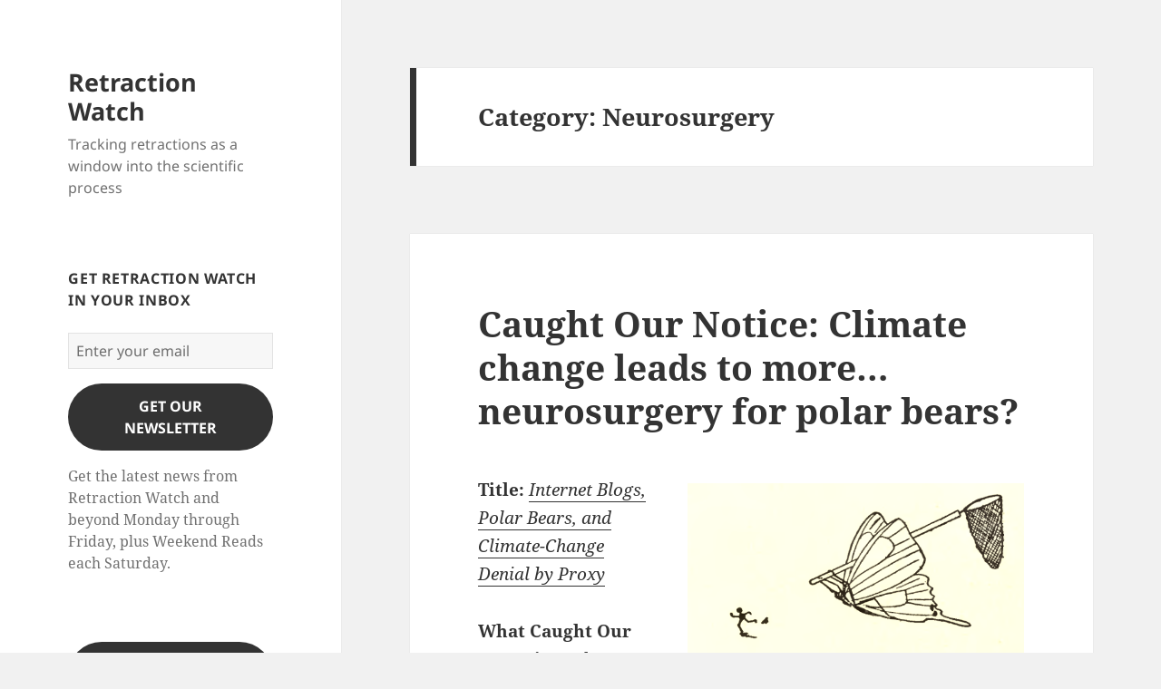

--- FILE ---
content_type: text/html; charset=UTF-8
request_url: https://retractionwatch.com/category/by-journal/neurosurgery/
body_size: 15353
content:
<!DOCTYPE html>
<html lang="en-US" class="no-js">
<head>
	<meta charset="UTF-8">
	<meta name="viewport" content="width=device-width, initial-scale=1.0">
	<link rel="profile" href="https://gmpg.org/xfn/11">
	<link rel="pingback" href="https://retractionwatch.com/xmlrpc.php">
	<script>
(function(html){html.className = html.className.replace(/\bno-js\b/,'js')})(document.documentElement);
//# sourceURL=twentyfifteen_javascript_detection
</script>
<title>Neurosurgery &#8211; Retraction Watch</title>
<meta name='robots' content='max-image-preview:large' />
<link rel='dns-prefetch' href='//stats.wp.com' />
<link rel='dns-prefetch' href='//v0.wordpress.com' />
<link rel='dns-prefetch' href='//jetpack.wordpress.com' />
<link rel='dns-prefetch' href='//s0.wp.com' />
<link rel='dns-prefetch' href='//public-api.wordpress.com' />
<link rel='dns-prefetch' href='//0.gravatar.com' />
<link rel='dns-prefetch' href='//1.gravatar.com' />
<link rel='dns-prefetch' href='//2.gravatar.com' />
<link rel="alternate" type="application/rss+xml" title="Retraction Watch &raquo; Feed" href="https://retractionwatch.com/feed/" />
<link rel="alternate" type="application/rss+xml" title="Retraction Watch &raquo; Comments Feed" href="https://retractionwatch.com/comments/feed/" />
<link rel="alternate" type="application/rss+xml" title="Retraction Watch &raquo; Neurosurgery Category Feed" href="https://retractionwatch.com/category/by-journal/neurosurgery/feed/" />
<style id='wp-img-auto-sizes-contain-inline-css'>
img:is([sizes=auto i],[sizes^="auto," i]){contain-intrinsic-size:3000px 1500px}
/*# sourceURL=wp-img-auto-sizes-contain-inline-css */
</style>
<link rel='stylesheet' id='twentyfifteen-jetpack-css' href='https://retractionwatch.com/wp-content/plugins/jetpack/modules/theme-tools/compat/twentyfifteen.css?ver=15.4' media='all' />
<style id='wp-emoji-styles-inline-css'>

	img.wp-smiley, img.emoji {
		display: inline !important;
		border: none !important;
		box-shadow: none !important;
		height: 1em !important;
		width: 1em !important;
		margin: 0 0.07em !important;
		vertical-align: -0.1em !important;
		background: none !important;
		padding: 0 !important;
	}
/*# sourceURL=wp-emoji-styles-inline-css */
</style>
<style id='wp-block-library-inline-css'>
:root{--wp-block-synced-color:#7a00df;--wp-block-synced-color--rgb:122,0,223;--wp-bound-block-color:var(--wp-block-synced-color);--wp-editor-canvas-background:#ddd;--wp-admin-theme-color:#007cba;--wp-admin-theme-color--rgb:0,124,186;--wp-admin-theme-color-darker-10:#006ba1;--wp-admin-theme-color-darker-10--rgb:0,107,160.5;--wp-admin-theme-color-darker-20:#005a87;--wp-admin-theme-color-darker-20--rgb:0,90,135;--wp-admin-border-width-focus:2px}@media (min-resolution:192dpi){:root{--wp-admin-border-width-focus:1.5px}}.wp-element-button{cursor:pointer}:root .has-very-light-gray-background-color{background-color:#eee}:root .has-very-dark-gray-background-color{background-color:#313131}:root .has-very-light-gray-color{color:#eee}:root .has-very-dark-gray-color{color:#313131}:root .has-vivid-green-cyan-to-vivid-cyan-blue-gradient-background{background:linear-gradient(135deg,#00d084,#0693e3)}:root .has-purple-crush-gradient-background{background:linear-gradient(135deg,#34e2e4,#4721fb 50%,#ab1dfe)}:root .has-hazy-dawn-gradient-background{background:linear-gradient(135deg,#faaca8,#dad0ec)}:root .has-subdued-olive-gradient-background{background:linear-gradient(135deg,#fafae1,#67a671)}:root .has-atomic-cream-gradient-background{background:linear-gradient(135deg,#fdd79a,#004a59)}:root .has-nightshade-gradient-background{background:linear-gradient(135deg,#330968,#31cdcf)}:root .has-midnight-gradient-background{background:linear-gradient(135deg,#020381,#2874fc)}:root{--wp--preset--font-size--normal:16px;--wp--preset--font-size--huge:42px}.has-regular-font-size{font-size:1em}.has-larger-font-size{font-size:2.625em}.has-normal-font-size{font-size:var(--wp--preset--font-size--normal)}.has-huge-font-size{font-size:var(--wp--preset--font-size--huge)}.has-text-align-center{text-align:center}.has-text-align-left{text-align:left}.has-text-align-right{text-align:right}.has-fit-text{white-space:nowrap!important}#end-resizable-editor-section{display:none}.aligncenter{clear:both}.items-justified-left{justify-content:flex-start}.items-justified-center{justify-content:center}.items-justified-right{justify-content:flex-end}.items-justified-space-between{justify-content:space-between}.screen-reader-text{border:0;clip-path:inset(50%);height:1px;margin:-1px;overflow:hidden;padding:0;position:absolute;width:1px;word-wrap:normal!important}.screen-reader-text:focus{background-color:#ddd;clip-path:none;color:#444;display:block;font-size:1em;height:auto;left:5px;line-height:normal;padding:15px 23px 14px;text-decoration:none;top:5px;width:auto;z-index:100000}html :where(.has-border-color){border-style:solid}html :where([style*=border-top-color]){border-top-style:solid}html :where([style*=border-right-color]){border-right-style:solid}html :where([style*=border-bottom-color]){border-bottom-style:solid}html :where([style*=border-left-color]){border-left-style:solid}html :where([style*=border-width]){border-style:solid}html :where([style*=border-top-width]){border-top-style:solid}html :where([style*=border-right-width]){border-right-style:solid}html :where([style*=border-bottom-width]){border-bottom-style:solid}html :where([style*=border-left-width]){border-left-style:solid}html :where(img[class*=wp-image-]){height:auto;max-width:100%}:where(figure){margin:0 0 1em}html :where(.is-position-sticky){--wp-admin--admin-bar--position-offset:var(--wp-admin--admin-bar--height,0px)}@media screen and (max-width:600px){html :where(.is-position-sticky){--wp-admin--admin-bar--position-offset:0px}}

/*# sourceURL=wp-block-library-inline-css */
</style><style id='wp-block-button-inline-css'>
.wp-block-button__link{align-content:center;box-sizing:border-box;cursor:pointer;display:inline-block;height:100%;text-align:center;word-break:break-word}.wp-block-button__link.aligncenter{text-align:center}.wp-block-button__link.alignright{text-align:right}:where(.wp-block-button__link){border-radius:9999px;box-shadow:none;padding:calc(.667em + 2px) calc(1.333em + 2px);text-decoration:none}.wp-block-button[style*=text-decoration] .wp-block-button__link{text-decoration:inherit}.wp-block-buttons>.wp-block-button.has-custom-width{max-width:none}.wp-block-buttons>.wp-block-button.has-custom-width .wp-block-button__link{width:100%}.wp-block-buttons>.wp-block-button.has-custom-font-size .wp-block-button__link{font-size:inherit}.wp-block-buttons>.wp-block-button.wp-block-button__width-25{width:calc(25% - var(--wp--style--block-gap, .5em)*.75)}.wp-block-buttons>.wp-block-button.wp-block-button__width-50{width:calc(50% - var(--wp--style--block-gap, .5em)*.5)}.wp-block-buttons>.wp-block-button.wp-block-button__width-75{width:calc(75% - var(--wp--style--block-gap, .5em)*.25)}.wp-block-buttons>.wp-block-button.wp-block-button__width-100{flex-basis:100%;width:100%}.wp-block-buttons.is-vertical>.wp-block-button.wp-block-button__width-25{width:25%}.wp-block-buttons.is-vertical>.wp-block-button.wp-block-button__width-50{width:50%}.wp-block-buttons.is-vertical>.wp-block-button.wp-block-button__width-75{width:75%}.wp-block-button.is-style-squared,.wp-block-button__link.wp-block-button.is-style-squared{border-radius:0}.wp-block-button.no-border-radius,.wp-block-button__link.no-border-radius{border-radius:0!important}:root :where(.wp-block-button .wp-block-button__link.is-style-outline),:root :where(.wp-block-button.is-style-outline>.wp-block-button__link){border:2px solid;padding:.667em 1.333em}:root :where(.wp-block-button .wp-block-button__link.is-style-outline:not(.has-text-color)),:root :where(.wp-block-button.is-style-outline>.wp-block-button__link:not(.has-text-color)){color:currentColor}:root :where(.wp-block-button .wp-block-button__link.is-style-outline:not(.has-background)),:root :where(.wp-block-button.is-style-outline>.wp-block-button__link:not(.has-background)){background-color:initial;background-image:none}
/*# sourceURL=https://retractionwatch.com/wp-includes/blocks/button/style.min.css */
</style>
<style id='wp-block-heading-inline-css'>
h1:where(.wp-block-heading).has-background,h2:where(.wp-block-heading).has-background,h3:where(.wp-block-heading).has-background,h4:where(.wp-block-heading).has-background,h5:where(.wp-block-heading).has-background,h6:where(.wp-block-heading).has-background{padding:1.25em 2.375em}h1.has-text-align-left[style*=writing-mode]:where([style*=vertical-lr]),h1.has-text-align-right[style*=writing-mode]:where([style*=vertical-rl]),h2.has-text-align-left[style*=writing-mode]:where([style*=vertical-lr]),h2.has-text-align-right[style*=writing-mode]:where([style*=vertical-rl]),h3.has-text-align-left[style*=writing-mode]:where([style*=vertical-lr]),h3.has-text-align-right[style*=writing-mode]:where([style*=vertical-rl]),h4.has-text-align-left[style*=writing-mode]:where([style*=vertical-lr]),h4.has-text-align-right[style*=writing-mode]:where([style*=vertical-rl]),h5.has-text-align-left[style*=writing-mode]:where([style*=vertical-lr]),h5.has-text-align-right[style*=writing-mode]:where([style*=vertical-rl]),h6.has-text-align-left[style*=writing-mode]:where([style*=vertical-lr]),h6.has-text-align-right[style*=writing-mode]:where([style*=vertical-rl]){rotate:180deg}
/*# sourceURL=https://retractionwatch.com/wp-includes/blocks/heading/style.min.css */
</style>
<style id='wp-block-buttons-inline-css'>
.wp-block-buttons{box-sizing:border-box}.wp-block-buttons.is-vertical{flex-direction:column}.wp-block-buttons.is-vertical>.wp-block-button:last-child{margin-bottom:0}.wp-block-buttons>.wp-block-button{display:inline-block;margin:0}.wp-block-buttons.is-content-justification-left{justify-content:flex-start}.wp-block-buttons.is-content-justification-left.is-vertical{align-items:flex-start}.wp-block-buttons.is-content-justification-center{justify-content:center}.wp-block-buttons.is-content-justification-center.is-vertical{align-items:center}.wp-block-buttons.is-content-justification-right{justify-content:flex-end}.wp-block-buttons.is-content-justification-right.is-vertical{align-items:flex-end}.wp-block-buttons.is-content-justification-space-between{justify-content:space-between}.wp-block-buttons.aligncenter{text-align:center}.wp-block-buttons:not(.is-content-justification-space-between,.is-content-justification-right,.is-content-justification-left,.is-content-justification-center) .wp-block-button.aligncenter{margin-left:auto;margin-right:auto;width:100%}.wp-block-buttons[style*=text-decoration] .wp-block-button,.wp-block-buttons[style*=text-decoration] .wp-block-button__link{text-decoration:inherit}.wp-block-buttons.has-custom-font-size .wp-block-button__link{font-size:inherit}.wp-block-buttons .wp-block-button__link{width:100%}.wp-block-button.aligncenter{text-align:center}
/*# sourceURL=https://retractionwatch.com/wp-includes/blocks/buttons/style.min.css */
</style>
<style id='wp-block-group-inline-css'>
.wp-block-group{box-sizing:border-box}:where(.wp-block-group.wp-block-group-is-layout-constrained){position:relative}
/*# sourceURL=https://retractionwatch.com/wp-includes/blocks/group/style.min.css */
</style>
<style id='wp-block-group-theme-inline-css'>
:where(.wp-block-group.has-background){padding:1.25em 2.375em}
/*# sourceURL=https://retractionwatch.com/wp-includes/blocks/group/theme.min.css */
</style>
<style id='global-styles-inline-css'>
:root{--wp--preset--aspect-ratio--square: 1;--wp--preset--aspect-ratio--4-3: 4/3;--wp--preset--aspect-ratio--3-4: 3/4;--wp--preset--aspect-ratio--3-2: 3/2;--wp--preset--aspect-ratio--2-3: 2/3;--wp--preset--aspect-ratio--16-9: 16/9;--wp--preset--aspect-ratio--9-16: 9/16;--wp--preset--color--black: #000000;--wp--preset--color--cyan-bluish-gray: #abb8c3;--wp--preset--color--white: #fff;--wp--preset--color--pale-pink: #f78da7;--wp--preset--color--vivid-red: #cf2e2e;--wp--preset--color--luminous-vivid-orange: #ff6900;--wp--preset--color--luminous-vivid-amber: #fcb900;--wp--preset--color--light-green-cyan: #7bdcb5;--wp--preset--color--vivid-green-cyan: #00d084;--wp--preset--color--pale-cyan-blue: #8ed1fc;--wp--preset--color--vivid-cyan-blue: #0693e3;--wp--preset--color--vivid-purple: #9b51e0;--wp--preset--color--dark-gray: #111;--wp--preset--color--light-gray: #f1f1f1;--wp--preset--color--yellow: #f4ca16;--wp--preset--color--dark-brown: #352712;--wp--preset--color--medium-pink: #e53b51;--wp--preset--color--light-pink: #ffe5d1;--wp--preset--color--dark-purple: #2e2256;--wp--preset--color--purple: #674970;--wp--preset--color--blue-gray: #22313f;--wp--preset--color--bright-blue: #55c3dc;--wp--preset--color--light-blue: #e9f2f9;--wp--preset--gradient--vivid-cyan-blue-to-vivid-purple: linear-gradient(135deg,rgb(6,147,227) 0%,rgb(155,81,224) 100%);--wp--preset--gradient--light-green-cyan-to-vivid-green-cyan: linear-gradient(135deg,rgb(122,220,180) 0%,rgb(0,208,130) 100%);--wp--preset--gradient--luminous-vivid-amber-to-luminous-vivid-orange: linear-gradient(135deg,rgb(252,185,0) 0%,rgb(255,105,0) 100%);--wp--preset--gradient--luminous-vivid-orange-to-vivid-red: linear-gradient(135deg,rgb(255,105,0) 0%,rgb(207,46,46) 100%);--wp--preset--gradient--very-light-gray-to-cyan-bluish-gray: linear-gradient(135deg,rgb(238,238,238) 0%,rgb(169,184,195) 100%);--wp--preset--gradient--cool-to-warm-spectrum: linear-gradient(135deg,rgb(74,234,220) 0%,rgb(151,120,209) 20%,rgb(207,42,186) 40%,rgb(238,44,130) 60%,rgb(251,105,98) 80%,rgb(254,248,76) 100%);--wp--preset--gradient--blush-light-purple: linear-gradient(135deg,rgb(255,206,236) 0%,rgb(152,150,240) 100%);--wp--preset--gradient--blush-bordeaux: linear-gradient(135deg,rgb(254,205,165) 0%,rgb(254,45,45) 50%,rgb(107,0,62) 100%);--wp--preset--gradient--luminous-dusk: linear-gradient(135deg,rgb(255,203,112) 0%,rgb(199,81,192) 50%,rgb(65,88,208) 100%);--wp--preset--gradient--pale-ocean: linear-gradient(135deg,rgb(255,245,203) 0%,rgb(182,227,212) 50%,rgb(51,167,181) 100%);--wp--preset--gradient--electric-grass: linear-gradient(135deg,rgb(202,248,128) 0%,rgb(113,206,126) 100%);--wp--preset--gradient--midnight: linear-gradient(135deg,rgb(2,3,129) 0%,rgb(40,116,252) 100%);--wp--preset--gradient--dark-gray-gradient-gradient: linear-gradient(90deg, rgba(17,17,17,1) 0%, rgba(42,42,42,1) 100%);--wp--preset--gradient--light-gray-gradient: linear-gradient(90deg, rgba(241,241,241,1) 0%, rgba(215,215,215,1) 100%);--wp--preset--gradient--white-gradient: linear-gradient(90deg, rgba(255,255,255,1) 0%, rgba(230,230,230,1) 100%);--wp--preset--gradient--yellow-gradient: linear-gradient(90deg, rgba(244,202,22,1) 0%, rgba(205,168,10,1) 100%);--wp--preset--gradient--dark-brown-gradient: linear-gradient(90deg, rgba(53,39,18,1) 0%, rgba(91,67,31,1) 100%);--wp--preset--gradient--medium-pink-gradient: linear-gradient(90deg, rgba(229,59,81,1) 0%, rgba(209,28,51,1) 100%);--wp--preset--gradient--light-pink-gradient: linear-gradient(90deg, rgba(255,229,209,1) 0%, rgba(255,200,158,1) 100%);--wp--preset--gradient--dark-purple-gradient: linear-gradient(90deg, rgba(46,34,86,1) 0%, rgba(66,48,123,1) 100%);--wp--preset--gradient--purple-gradient: linear-gradient(90deg, rgba(103,73,112,1) 0%, rgba(131,93,143,1) 100%);--wp--preset--gradient--blue-gray-gradient: linear-gradient(90deg, rgba(34,49,63,1) 0%, rgba(52,75,96,1) 100%);--wp--preset--gradient--bright-blue-gradient: linear-gradient(90deg, rgba(85,195,220,1) 0%, rgba(43,180,211,1) 100%);--wp--preset--gradient--light-blue-gradient: linear-gradient(90deg, rgba(233,242,249,1) 0%, rgba(193,218,238,1) 100%);--wp--preset--font-size--small: 13px;--wp--preset--font-size--medium: 20px;--wp--preset--font-size--large: 36px;--wp--preset--font-size--x-large: 42px;--wp--preset--spacing--20: 0.44rem;--wp--preset--spacing--30: 0.67rem;--wp--preset--spacing--40: 1rem;--wp--preset--spacing--50: 1.5rem;--wp--preset--spacing--60: 2.25rem;--wp--preset--spacing--70: 3.38rem;--wp--preset--spacing--80: 5.06rem;--wp--preset--shadow--natural: 6px 6px 9px rgba(0, 0, 0, 0.2);--wp--preset--shadow--deep: 12px 12px 50px rgba(0, 0, 0, 0.4);--wp--preset--shadow--sharp: 6px 6px 0px rgba(0, 0, 0, 0.2);--wp--preset--shadow--outlined: 6px 6px 0px -3px rgb(255, 255, 255), 6px 6px rgb(0, 0, 0);--wp--preset--shadow--crisp: 6px 6px 0px rgb(0, 0, 0);}:where(.is-layout-flex){gap: 0.5em;}:where(.is-layout-grid){gap: 0.5em;}body .is-layout-flex{display: flex;}.is-layout-flex{flex-wrap: wrap;align-items: center;}.is-layout-flex > :is(*, div){margin: 0;}body .is-layout-grid{display: grid;}.is-layout-grid > :is(*, div){margin: 0;}:where(.wp-block-columns.is-layout-flex){gap: 2em;}:where(.wp-block-columns.is-layout-grid){gap: 2em;}:where(.wp-block-post-template.is-layout-flex){gap: 1.25em;}:where(.wp-block-post-template.is-layout-grid){gap: 1.25em;}.has-black-color{color: var(--wp--preset--color--black) !important;}.has-cyan-bluish-gray-color{color: var(--wp--preset--color--cyan-bluish-gray) !important;}.has-white-color{color: var(--wp--preset--color--white) !important;}.has-pale-pink-color{color: var(--wp--preset--color--pale-pink) !important;}.has-vivid-red-color{color: var(--wp--preset--color--vivid-red) !important;}.has-luminous-vivid-orange-color{color: var(--wp--preset--color--luminous-vivid-orange) !important;}.has-luminous-vivid-amber-color{color: var(--wp--preset--color--luminous-vivid-amber) !important;}.has-light-green-cyan-color{color: var(--wp--preset--color--light-green-cyan) !important;}.has-vivid-green-cyan-color{color: var(--wp--preset--color--vivid-green-cyan) !important;}.has-pale-cyan-blue-color{color: var(--wp--preset--color--pale-cyan-blue) !important;}.has-vivid-cyan-blue-color{color: var(--wp--preset--color--vivid-cyan-blue) !important;}.has-vivid-purple-color{color: var(--wp--preset--color--vivid-purple) !important;}.has-black-background-color{background-color: var(--wp--preset--color--black) !important;}.has-cyan-bluish-gray-background-color{background-color: var(--wp--preset--color--cyan-bluish-gray) !important;}.has-white-background-color{background-color: var(--wp--preset--color--white) !important;}.has-pale-pink-background-color{background-color: var(--wp--preset--color--pale-pink) !important;}.has-vivid-red-background-color{background-color: var(--wp--preset--color--vivid-red) !important;}.has-luminous-vivid-orange-background-color{background-color: var(--wp--preset--color--luminous-vivid-orange) !important;}.has-luminous-vivid-amber-background-color{background-color: var(--wp--preset--color--luminous-vivid-amber) !important;}.has-light-green-cyan-background-color{background-color: var(--wp--preset--color--light-green-cyan) !important;}.has-vivid-green-cyan-background-color{background-color: var(--wp--preset--color--vivid-green-cyan) !important;}.has-pale-cyan-blue-background-color{background-color: var(--wp--preset--color--pale-cyan-blue) !important;}.has-vivid-cyan-blue-background-color{background-color: var(--wp--preset--color--vivid-cyan-blue) !important;}.has-vivid-purple-background-color{background-color: var(--wp--preset--color--vivid-purple) !important;}.has-black-border-color{border-color: var(--wp--preset--color--black) !important;}.has-cyan-bluish-gray-border-color{border-color: var(--wp--preset--color--cyan-bluish-gray) !important;}.has-white-border-color{border-color: var(--wp--preset--color--white) !important;}.has-pale-pink-border-color{border-color: var(--wp--preset--color--pale-pink) !important;}.has-vivid-red-border-color{border-color: var(--wp--preset--color--vivid-red) !important;}.has-luminous-vivid-orange-border-color{border-color: var(--wp--preset--color--luminous-vivid-orange) !important;}.has-luminous-vivid-amber-border-color{border-color: var(--wp--preset--color--luminous-vivid-amber) !important;}.has-light-green-cyan-border-color{border-color: var(--wp--preset--color--light-green-cyan) !important;}.has-vivid-green-cyan-border-color{border-color: var(--wp--preset--color--vivid-green-cyan) !important;}.has-pale-cyan-blue-border-color{border-color: var(--wp--preset--color--pale-cyan-blue) !important;}.has-vivid-cyan-blue-border-color{border-color: var(--wp--preset--color--vivid-cyan-blue) !important;}.has-vivid-purple-border-color{border-color: var(--wp--preset--color--vivid-purple) !important;}.has-vivid-cyan-blue-to-vivid-purple-gradient-background{background: var(--wp--preset--gradient--vivid-cyan-blue-to-vivid-purple) !important;}.has-light-green-cyan-to-vivid-green-cyan-gradient-background{background: var(--wp--preset--gradient--light-green-cyan-to-vivid-green-cyan) !important;}.has-luminous-vivid-amber-to-luminous-vivid-orange-gradient-background{background: var(--wp--preset--gradient--luminous-vivid-amber-to-luminous-vivid-orange) !important;}.has-luminous-vivid-orange-to-vivid-red-gradient-background{background: var(--wp--preset--gradient--luminous-vivid-orange-to-vivid-red) !important;}.has-very-light-gray-to-cyan-bluish-gray-gradient-background{background: var(--wp--preset--gradient--very-light-gray-to-cyan-bluish-gray) !important;}.has-cool-to-warm-spectrum-gradient-background{background: var(--wp--preset--gradient--cool-to-warm-spectrum) !important;}.has-blush-light-purple-gradient-background{background: var(--wp--preset--gradient--blush-light-purple) !important;}.has-blush-bordeaux-gradient-background{background: var(--wp--preset--gradient--blush-bordeaux) !important;}.has-luminous-dusk-gradient-background{background: var(--wp--preset--gradient--luminous-dusk) !important;}.has-pale-ocean-gradient-background{background: var(--wp--preset--gradient--pale-ocean) !important;}.has-electric-grass-gradient-background{background: var(--wp--preset--gradient--electric-grass) !important;}.has-midnight-gradient-background{background: var(--wp--preset--gradient--midnight) !important;}.has-small-font-size{font-size: var(--wp--preset--font-size--small) !important;}.has-medium-font-size{font-size: var(--wp--preset--font-size--medium) !important;}.has-large-font-size{font-size: var(--wp--preset--font-size--large) !important;}.has-x-large-font-size{font-size: var(--wp--preset--font-size--x-large) !important;}
/*# sourceURL=global-styles-inline-css */
</style>
<style id='core-block-supports-inline-css'>
.wp-container-core-buttons-is-layout-16018d1d{justify-content:center;}
/*# sourceURL=core-block-supports-inline-css */
</style>

<style id='classic-theme-styles-inline-css'>
/*! This file is auto-generated */
.wp-block-button__link{color:#fff;background-color:#32373c;border-radius:9999px;box-shadow:none;text-decoration:none;padding:calc(.667em + 2px) calc(1.333em + 2px);font-size:1.125em}.wp-block-file__button{background:#32373c;color:#fff;text-decoration:none}
/*# sourceURL=/wp-includes/css/classic-themes.min.css */
</style>
<link rel='stylesheet' id='twentyfifteen-fonts-css' href='https://retractionwatch.com/wp-content/themes/twentyfifteen/assets/fonts/noto-sans-plus-noto-serif-plus-inconsolata.css?ver=20230328' media='all' />
<link rel='stylesheet' id='genericons-css' href='https://retractionwatch.com/wp-content/plugins/jetpack/_inc/genericons/genericons/genericons.css?ver=3.1' media='all' />
<link rel='stylesheet' id='twentyfifteen-style-css' href='https://retractionwatch.com/wp-content/themes/twentyfifteen/style.css?ver=20251202' media='all' />
<link rel='stylesheet' id='twentyfifteen-block-style-css' href='https://retractionwatch.com/wp-content/themes/twentyfifteen/css/blocks.css?ver=20240715' media='all' />
<link rel='stylesheet' id='sharedaddy-css' href='https://retractionwatch.com/wp-content/plugins/jetpack/modules/sharedaddy/sharing.css?ver=15.4' media='all' />
<link rel='stylesheet' id='social-logos-css' href='https://retractionwatch.com/wp-content/plugins/jetpack/_inc/social-logos/social-logos.min.css?ver=15.4' media='all' />
<script src="https://retractionwatch.com/wp-includes/js/jquery/jquery.min.js?ver=3.7.1" id="jquery-core-js"></script>
<script src="https://retractionwatch.com/wp-includes/js/jquery/jquery-migrate.min.js?ver=3.4.1" id="jquery-migrate-js"></script>
<script id="twentyfifteen-script-js-extra">
var screenReaderText = {"expand":"\u003Cspan class=\"screen-reader-text\"\u003Eexpand child menu\u003C/span\u003E","collapse":"\u003Cspan class=\"screen-reader-text\"\u003Ecollapse child menu\u003C/span\u003E"};
//# sourceURL=twentyfifteen-script-js-extra
</script>
<script src="https://retractionwatch.com/wp-content/themes/twentyfifteen/js/functions.js?ver=20250729" id="twentyfifteen-script-js" defer data-wp-strategy="defer"></script>
<link rel="https://api.w.org/" href="https://retractionwatch.com/wp-json/" /><link rel="alternate" title="JSON" type="application/json" href="https://retractionwatch.com/wp-json/wp/v2/categories/2396" /><link rel="EditURI" type="application/rsd+xml" title="RSD" href="https://retractionwatch.com/xmlrpc.php?rsd" />
<meta name="generator" content="WordPress 6.9" />
	<style>img#wpstats{display:none}</style>
		<style>.recentcomments a{display:inline !important;padding:0 !important;margin:0 !important;}</style><meta name="description" content="Posts about Neurosurgery written by Ivan Oransky" />

<!-- Jetpack Open Graph Tags -->
<meta property="og:type" content="website" />
<meta property="og:title" content="Neurosurgery &#8211; Retraction Watch" />
<meta property="og:url" content="https://retractionwatch.com/category/by-journal/neurosurgery/" />
<meta property="og:site_name" content="Retraction Watch" />
<meta property="og:image" content="https://retractionwatch.com/wp-content/uploads/2018/02/retractionwatch31.jpg" />
<meta property="og:image:width" content="289" />
<meta property="og:image:height" content="289" />
<meta property="og:image:alt" content="" />
<meta property="og:locale" content="en_US" />

<!-- End Jetpack Open Graph Tags -->
<link rel="icon" href="https://retractionwatch.com/wp-content/uploads/2018/02/retractionwatch31-150x150.jpg" sizes="32x32" />
<link rel="icon" href="https://retractionwatch.com/wp-content/uploads/2018/02/retractionwatch31.jpg" sizes="192x192" />
<link rel="apple-touch-icon" href="https://retractionwatch.com/wp-content/uploads/2018/02/retractionwatch31.jpg" />
<meta name="msapplication-TileImage" content="https://retractionwatch.com/wp-content/uploads/2018/02/retractionwatch31.jpg" />
<style id='jetpack-block-button-inline-css'>
.amp-wp-article .wp-block-jetpack-button{color:#fff}.wp-block-jetpack-button{height:fit-content;margin:0;max-width:100%;width:fit-content}.wp-block-jetpack-button.aligncenter,.wp-block-jetpack-button.alignleft,.wp-block-jetpack-button.alignright{display:block}.wp-block-jetpack-button.aligncenter{margin-left:auto;margin-right:auto}.wp-block-jetpack-button.alignleft{margin-right:auto}.wp-block-jetpack-button.alignright{margin-left:auto}.wp-block-jetpack-button.is-style-outline>.wp-block-button__link{background-color:#0000;border:1px solid;color:currentColor}:where(.wp-block-jetpack-button:not(.is-style-outline) button){border:none}.wp-block-jetpack-button .spinner{display:none;fill:currentColor}.wp-block-jetpack-button .spinner svg{display:block}.wp-block-jetpack-button .is-submitting .spinner{display:inline}.wp-block-jetpack-button .is-visually-hidden{clip:rect(0 0 0 0);clip-path:inset(50%);height:1px;overflow:hidden;position:absolute;white-space:nowrap;width:1px}.wp-block-jetpack-button .disable-spinner .spinner{display:none}
/*# sourceURL=https://retractionwatch.com/wp-content/plugins/jetpack/_inc/blocks/button/view.css?minify=false */
</style>
<style id='jetpack-block-mailchimp-inline-css'>
.wp-block-jetpack-mailchimp.is-processing form{display:none}.wp-block-jetpack-mailchimp .wp-block-jetpack-button,.wp-block-jetpack-mailchimp p{margin-bottom:1em}.wp-block-jetpack-mailchimp .wp-block-jetpack-button.aligncenter,.wp-block-jetpack-mailchimp .wp-block-jetpack-button.alignleft,.wp-block-jetpack-mailchimp .wp-block-jetpack-button.alignright,.wp-block-jetpack-mailchimp p.aligncenter,.wp-block-jetpack-mailchimp p.alignleft,.wp-block-jetpack-mailchimp p.alignright{display:block}.wp-block-jetpack-mailchimp .wp-block-jetpack-button.aligncenter,.wp-block-jetpack-mailchimp p.aligncenter{margin-left:auto;margin-right:auto}.wp-block-jetpack-mailchimp .wp-block-jetpack-button.alignleft,.wp-block-jetpack-mailchimp p.alignleft{margin-right:auto}.wp-block-jetpack-mailchimp .wp-block-jetpack-button.alignright,.wp-block-jetpack-mailchimp p.alignright{margin-left:auto}.wp-block-jetpack-mailchimp input{box-sizing:border-box;width:100%}.wp-block-jetpack-mailchimp .error,.wp-block-jetpack-mailchimp .error:focus{outline:1px;outline-color:#d63638;outline-offset:-2px;outline-style:auto}.wp-block-jetpack-mailchimp .wp-block-jetpack-mailchimp_notification{display:none;margin-bottom:1.5em;padding:.75em}.wp-block-jetpack-mailchimp .wp-block-jetpack-mailchimp_notification.is-visible{display:block}.wp-block-jetpack-mailchimp .wp-block-jetpack-mailchimp_notification.wp-block-jetpack-mailchimp_error{background-color:#d63638;color:#fff}.wp-block-jetpack-mailchimp .wp-block-jetpack-mailchimp_notification.wp-block-jetpack-mailchimp_processing{background-color:rgba(0,0,0,.025)}.wp-block-jetpack-mailchimp .wp-block-jetpack-mailchimp_notification.wp-block-jetpack-mailchimp_success{background-color:#008a20;color:#fff}.wp-block-jetpack-mailchimp .wp-block-jetpack-mailchimp_notification.wp-block-jetpack-mailchimp__is-amp{display:block}.wp-block-jetpack-mailchimp form.amp-form-submit-error>p,.wp-block-jetpack-mailchimp form.amp-form-submit-success>p,.wp-block-jetpack-mailchimp form.amp-form-submitting>p{display:none}
/*# sourceURL=https://retractionwatch.com/wp-content/plugins/jetpack/_inc/blocks/mailchimp/view.css?minify=false */
</style>
</head>

<body class="archive category category-neurosurgery category-2396 wp-embed-responsive wp-theme-twentyfifteen">
<div id="page" class="hfeed site">
	<a class="skip-link screen-reader-text" href="#content">
		Skip to content	</a>

	<div id="sidebar" class="sidebar">
		<header id="masthead" class="site-header">
			<div class="site-branding">
									<p class="site-title"><a href="https://retractionwatch.com/" rel="home" >Retraction Watch</a></p>
										<p class="site-description">Tracking retractions as a window into the scientific process</p>
				
				<button class="secondary-toggle">Menu and widgets</button>
			</div><!-- .site-branding -->
		</header><!-- .site-header -->

			<div id="secondary" class="secondary">

		
		
					<div id="widget-area" class="widget-area" role="complementary">
				<aside id="block-5" class="widget widget_block">
<div class="wp-block-group"><div class="wp-block-group__inner-container is-layout-constrained wp-block-group-is-layout-constrained">
<h2 class="wp-block-heading widget-title">Get Retraction Watch in your inbox</h2>



	<div class="wp-block-jetpack-mailchimp" data-blog-id="73349511">
		<form
			aria-describedby="wp-block-jetpack-mailchimp_consent-text"
					>
			<p>
				<input
					aria-label="Enter your email"
					placeholder="Enter your email"
					required
					title="Enter your email"
					type="email"
					name="email"
				/>
			</p>
									
<div class="wp-block-jetpack-mailchimp"><div class="wp-block-jetpack-button wp-block-button" style=""><button class="wp-block-button__link" style="" data-id-attr="mailchimp-button-block-1" id="mailchimp-button-block-1" type="submit" data-wp-class--is-submitting="state.isSubmitting" data-wp-bind--aria-disabled="state.isAriaDisabled">gET OUR nEWSLETTER<span class="spinner" aria-hidden="true"><svg width="24" height="24" viewBox="0 0 24 24" xmlns="http://www.w3.org/2000/svg"><path d="M12,1A11,11,0,1,0,23,12,11,11,0,0,0,12,1Zm0,19a8,8,0,1,1,8-8A8,8,0,0,1,12,20Z" opacity=".25"/><path d="M10.14,1.16a11,11,0,0,0-9,8.92A1.59,1.59,0,0,0,2.46,12,1.52,1.52,0,0,0,4.11,10.7a8,8,0,0,1,6.66-6.61A1.42,1.42,0,0,0,12,2.69h0A1.57,1.57,0,0,0,10.14,1.16Z"><animateTransform attributeName="transform" type="rotate" dur="0.75s" values="0 12 12;360 12 12" repeatCount="indefinite"/></path></svg><span class="is-visually-hidden">Submitting form</span></span></button></div></div>
			<p id="wp-block-jetpack-mailchimp_consent-text">
				Get the latest news from Retraction Watch and beyond Monday through Friday, plus Weekend Reads each Saturday.			</p>

			
		</form>
		
			<div class="wp-block-jetpack-mailchimp_notification wp-block-jetpack-mailchimp_processing" role="status">
				Processing…			</div>
			<div class="wp-block-jetpack-mailchimp_notification wp-block-jetpack-mailchimp_success" role="status">
				Success! You&#039;re on the list.			</div>
			<div class="wp-block-jetpack-mailchimp_notification wp-block-jetpack-mailchimp_error" role="alert">
				Whoops! There was an error and we couldn&#039;t process your subscription. Please reload the page and try again.			</div>

			</div>
	</div></div>
</aside><aside id="block-6" class="widget widget_block">
<div class="wp-block-buttons is-content-justification-center is-layout-flex wp-container-core-buttons-is-layout-16018d1d wp-block-buttons-is-layout-flex">
<div class="wp-block-button"><a class="wp-block-button__link has-text-align-center wp-element-button" href="https://retractionwatch.com/support-retraction-watch/">Support Retraction Watch</a></div>
</div>
</aside><aside id="nav_menu-2" class="widget widget_nav_menu"><h2 class="widget-title">Retraction Watch Lists</h2><nav class="menu-retraction-trackers-container" aria-label="Retraction Watch Lists"><ul id="menu-retraction-trackers" class="menu"><li id="menu-item-131497" class="menu-item menu-item-type-post_type menu-item-object-page menu-item-131497"><a href="https://retractionwatch.com/the-retraction-watch-leaderboard/">The Retraction Watch Leaderboard</a></li>
<li id="menu-item-131495" class="menu-item menu-item-type-post_type menu-item-object-page menu-item-131495"><a href="https://retractionwatch.com/retractions-by-nobel-prize-winners/">Retractions by Nobel Prize winners</a></li>
<li id="menu-item-131498" class="menu-item menu-item-type-post_type menu-item-object-page menu-item-131498"><a href="https://retractionwatch.com/the-retraction-watch-leaderboard/top-10-most-highly-cited-retracted-papers/">Top 10 most highly cited retracted papers</a></li>
<li id="menu-item-131499" class="menu-item menu-item-type-post_type menu-item-object-page menu-item-131499"><a href="https://retractionwatch.com/the-retraction-watch-mass-resignations-list/">The Retraction Watch Mass Resignations List</a></li>
<li id="menu-item-131496" class="menu-item menu-item-type-post_type menu-item-object-page menu-item-131496"><a href="https://retractionwatch.com/the-retraction-watch-hijacked-journal-checker/">The Retraction Watch Hijacked Journal Checker</a></li>
<li id="menu-item-131493" class="menu-item menu-item-type-post_type menu-item-object-page menu-item-131493"><a href="https://retractionwatch.com/papers-and-peer-reviews-with-evidence-of-chatgpt-writing/">Papers and peer reviews with evidence of ChatGPT writing</a></li>
<li id="menu-item-131494" class="menu-item menu-item-type-post_type menu-item-object-page menu-item-131494"><a href="https://retractionwatch.com/retracted-coronavirus-covid-19-papers/">Retracted coronavirus (COVID-19) papers</a></li>
</ul></nav></aside><aside id="search-2" class="widget widget_search"><h2 class="widget-title">Search Retraction Watch</h2><form role="search" method="get" class="search-form" action="https://retractionwatch.com/">
				<label>
					<span class="screen-reader-text">Search for:</span>
					<input type="search" class="search-field" placeholder="Search &hellip;" value="" name="s" />
				</label>
				<input type="submit" class="search-submit screen-reader-text" value="Search" />
			</form></aside><aside id="nav_menu-3" class="widget widget_nav_menu"><h2 class="widget-title">Retraction Watch Database</h2><nav class="menu-retraction-watch-database-container" aria-label="Retraction Watch Database"><ul id="menu-retraction-watch-database" class="menu"><li id="menu-item-131501" class="menu-item menu-item-type-post_type menu-item-object-page menu-item-131501"><a href="https://retractionwatch.com/retraction-watch-database-user-guide/">Database User Guide</a></li>
<li id="menu-item-131500" class="menu-item menu-item-type-custom menu-item-object-custom menu-item-131500"><a href="https://gitlab.com/crossref/retraction-watch-data">View the Database</a></li>
</ul></nav></aside><aside id="nav_menu-4" class="widget widget_nav_menu"><h2 class="widget-title">About Retraction Watch</h2><nav class="menu-about-retraction-watch-container" aria-label="About Retraction Watch"><ul id="menu-about-retraction-watch" class="menu"><li id="menu-item-131487" class="menu-item menu-item-type-post_type menu-item-object-page menu-item-has-children menu-item-131487"><a href="https://retractionwatch.com/meet-the-retraction-watch-staff/">Meet the Retraction Watch staff</a>
<ul class="sub-menu">
	<li id="menu-item-131502" class="menu-item menu-item-type-post_type menu-item-object-page menu-item-131502"><a href="https://retractionwatch.com/meet-the-retraction-watch-staff/about-adam-marcus/">About Adam Marcus</a></li>
	<li id="menu-item-131503" class="menu-item menu-item-type-post_type menu-item-object-page menu-item-131503"><a href="https://retractionwatch.com/meet-the-retraction-watch-staff/about/">About Ivan Oransky</a></li>
</ul>
</li>
<li id="menu-item-132324" class="menu-item menu-item-type-post_type menu-item-object-page menu-item-132324"><a href="https://retractionwatch.com/job-opportunities/">Job opportunities</a></li>
<li id="menu-item-132281" class="menu-item menu-item-type-post_type menu-item-object-page menu-item-132281"><a href="https://retractionwatch.com/internship/">Retraction Watch journalism internship</a></li>
<li id="menu-item-132177" class="menu-item menu-item-type-custom menu-item-object-custom menu-item-132177"><a href="https://centerforscientificintegrity.org/">The Center for Scientific Integrity</a></li>
<li id="menu-item-131490" class="menu-item menu-item-type-post_type menu-item-object-page menu-item-131490"><a href="https://retractionwatch.com/the-retraction-watch-faq/">The Retraction Watch FAQ, including comments policy</a></li>
<li id="menu-item-131491" class="menu-item menu-item-type-post_type menu-item-object-page menu-item-131491"><a href="https://retractionwatch.com/papers-that-cite-retraction-watch/">Papers that cite Retraction Watch</a></li>
<li id="menu-item-131492" class="menu-item menu-item-type-post_type menu-item-object-page menu-item-131492"><a href="https://retractionwatch.com/what-people-are-saying-about-retraction-watch/">What people are saying about Retraction Watch</a></li>
<li id="menu-item-131486" class="menu-item menu-item-type-post_type menu-item-object-page menu-item-131486"><a href="https://retractionwatch.com/invite-us-to-speak/">Invite us to speak</a></li>
</ul></nav></aside><aside id="recent-comments-2" class="widget widget_recent_comments"><h2 class="widget-title">Recent Comments</h2><nav aria-label="Recent Comments"><ul id="recentcomments"><li class="recentcomments"><span class="comment-author-link">Richard Pinch</span> on <a href="https://retractionwatch.com/2020/10/22/algebra-paper-retracted-because-of-questions-about-the-integrity-of-the-mathematics/#comment-2366019">Algebra paper retracted because of questions about the “integrity of the mathematics”</a></li><li class="recentcomments"><span class="comment-author-link">Updates</span> on <a href="https://retractionwatch.com/2025/12/08/how-to-juice-your-google-scholar-h-index-preprint-by-preprint/#comment-2365909">How to juice your Google Scholar h-index, preprint by preprint</a></li><li class="recentcomments"><span class="comment-author-link">Anonymous</span> on <a href="https://retractionwatch.com/2025/08/13/george-church-bioviva-rutgers-pnas-retraction/#comment-2365823">Genomics pioneer George Church earns first retraction for anti-aging gene therapy paper</a></li></ul></nav></aside><aside id="archives-2" class="widget widget_archive"><h2 class="widget-title">Archives</h2>		<label class="screen-reader-text" for="archives-dropdown-2">Archives</label>
		<select id="archives-dropdown-2" name="archive-dropdown">
			
			<option value="">Select Month</option>
				<option value='https://retractionwatch.com/2026/01/'> January 2026 &nbsp;(23)</option>
	<option value='https://retractionwatch.com/2025/12/'> December 2025 &nbsp;(24)</option>
	<option value='https://retractionwatch.com/2025/11/'> November 2025 &nbsp;(27)</option>
	<option value='https://retractionwatch.com/2025/10/'> October 2025 &nbsp;(27)</option>
	<option value='https://retractionwatch.com/2025/09/'> September 2025 &nbsp;(26)</option>
	<option value='https://retractionwatch.com/2025/08/'> August 2025 &nbsp;(25)</option>
	<option value='https://retractionwatch.com/2025/07/'> July 2025 &nbsp;(26)</option>
	<option value='https://retractionwatch.com/2025/06/'> June 2025 &nbsp;(23)</option>
	<option value='https://retractionwatch.com/2025/05/'> May 2025 &nbsp;(26)</option>
	<option value='https://retractionwatch.com/2025/04/'> April 2025 &nbsp;(24)</option>
	<option value='https://retractionwatch.com/2025/03/'> March 2025 &nbsp;(25)</option>
	<option value='https://retractionwatch.com/2025/02/'> February 2025 &nbsp;(26)</option>
	<option value='https://retractionwatch.com/2025/01/'> January 2025 &nbsp;(24)</option>
	<option value='https://retractionwatch.com/2024/12/'> December 2024 &nbsp;(20)</option>
	<option value='https://retractionwatch.com/2024/11/'> November 2024 &nbsp;(22)</option>
	<option value='https://retractionwatch.com/2024/10/'> October 2024 &nbsp;(24)</option>
	<option value='https://retractionwatch.com/2024/09/'> September 2024 &nbsp;(23)</option>
	<option value='https://retractionwatch.com/2024/08/'> August 2024 &nbsp;(28)</option>
	<option value='https://retractionwatch.com/2024/07/'> July 2024 &nbsp;(26)</option>
	<option value='https://retractionwatch.com/2024/06/'> June 2024 &nbsp;(31)</option>
	<option value='https://retractionwatch.com/2024/05/'> May 2024 &nbsp;(23)</option>
	<option value='https://retractionwatch.com/2024/04/'> April 2024 &nbsp;(18)</option>
	<option value='https://retractionwatch.com/2024/03/'> March 2024 &nbsp;(21)</option>
	<option value='https://retractionwatch.com/2024/02/'> February 2024 &nbsp;(24)</option>
	<option value='https://retractionwatch.com/2024/01/'> January 2024 &nbsp;(28)</option>
	<option value='https://retractionwatch.com/2023/12/'> December 2023 &nbsp;(28)</option>
	<option value='https://retractionwatch.com/2023/11/'> November 2023 &nbsp;(25)</option>
	<option value='https://retractionwatch.com/2023/10/'> October 2023 &nbsp;(27)</option>
	<option value='https://retractionwatch.com/2023/09/'> September 2023 &nbsp;(21)</option>
	<option value='https://retractionwatch.com/2023/08/'> August 2023 &nbsp;(22)</option>
	<option value='https://retractionwatch.com/2023/07/'> July 2023 &nbsp;(26)</option>
	<option value='https://retractionwatch.com/2023/06/'> June 2023 &nbsp;(26)</option>
	<option value='https://retractionwatch.com/2023/05/'> May 2023 &nbsp;(24)</option>
	<option value='https://retractionwatch.com/2023/04/'> April 2023 &nbsp;(25)</option>
	<option value='https://retractionwatch.com/2023/03/'> March 2023 &nbsp;(25)</option>
	<option value='https://retractionwatch.com/2023/02/'> February 2023 &nbsp;(18)</option>
	<option value='https://retractionwatch.com/2023/01/'> January 2023 &nbsp;(22)</option>
	<option value='https://retractionwatch.com/2022/12/'> December 2022 &nbsp;(28)</option>
	<option value='https://retractionwatch.com/2022/11/'> November 2022 &nbsp;(23)</option>
	<option value='https://retractionwatch.com/2022/10/'> October 2022 &nbsp;(27)</option>
	<option value='https://retractionwatch.com/2022/09/'> September 2022 &nbsp;(26)</option>
	<option value='https://retractionwatch.com/2022/08/'> August 2022 &nbsp;(30)</option>
	<option value='https://retractionwatch.com/2022/07/'> July 2022 &nbsp;(21)</option>
	<option value='https://retractionwatch.com/2022/06/'> June 2022 &nbsp;(25)</option>
	<option value='https://retractionwatch.com/2022/05/'> May 2022 &nbsp;(22)</option>
	<option value='https://retractionwatch.com/2022/04/'> April 2022 &nbsp;(25)</option>
	<option value='https://retractionwatch.com/2022/03/'> March 2022 &nbsp;(31)</option>
	<option value='https://retractionwatch.com/2022/02/'> February 2022 &nbsp;(27)</option>
	<option value='https://retractionwatch.com/2022/01/'> January 2022 &nbsp;(25)</option>
	<option value='https://retractionwatch.com/2021/12/'> December 2021 &nbsp;(32)</option>
	<option value='https://retractionwatch.com/2021/11/'> November 2021 &nbsp;(31)</option>
	<option value='https://retractionwatch.com/2021/10/'> October 2021 &nbsp;(30)</option>
	<option value='https://retractionwatch.com/2021/09/'> September 2021 &nbsp;(28)</option>
	<option value='https://retractionwatch.com/2021/08/'> August 2021 &nbsp;(30)</option>
	<option value='https://retractionwatch.com/2021/07/'> July 2021 &nbsp;(35)</option>
	<option value='https://retractionwatch.com/2021/06/'> June 2021 &nbsp;(30)</option>
	<option value='https://retractionwatch.com/2021/05/'> May 2021 &nbsp;(32)</option>
	<option value='https://retractionwatch.com/2021/04/'> April 2021 &nbsp;(26)</option>
	<option value='https://retractionwatch.com/2021/03/'> March 2021 &nbsp;(32)</option>
	<option value='https://retractionwatch.com/2021/02/'> February 2021 &nbsp;(30)</option>
	<option value='https://retractionwatch.com/2021/01/'> January 2021 &nbsp;(31)</option>
	<option value='https://retractionwatch.com/2020/12/'> December 2020 &nbsp;(34)</option>
	<option value='https://retractionwatch.com/2020/11/'> November 2020 &nbsp;(26)</option>
	<option value='https://retractionwatch.com/2020/10/'> October 2020 &nbsp;(33)</option>
	<option value='https://retractionwatch.com/2020/09/'> September 2020 &nbsp;(30)</option>
	<option value='https://retractionwatch.com/2020/08/'> August 2020 &nbsp;(37)</option>
	<option value='https://retractionwatch.com/2020/07/'> July 2020 &nbsp;(54)</option>
	<option value='https://retractionwatch.com/2020/06/'> June 2020 &nbsp;(41)</option>
	<option value='https://retractionwatch.com/2020/05/'> May 2020 &nbsp;(32)</option>
	<option value='https://retractionwatch.com/2020/04/'> April 2020 &nbsp;(26)</option>
	<option value='https://retractionwatch.com/2020/03/'> March 2020 &nbsp;(26)</option>
	<option value='https://retractionwatch.com/2020/02/'> February 2020 &nbsp;(29)</option>
	<option value='https://retractionwatch.com/2020/01/'> January 2020 &nbsp;(27)</option>
	<option value='https://retractionwatch.com/2019/12/'> December 2019 &nbsp;(27)</option>
	<option value='https://retractionwatch.com/2019/11/'> November 2019 &nbsp;(26)</option>
	<option value='https://retractionwatch.com/2019/10/'> October 2019 &nbsp;(35)</option>
	<option value='https://retractionwatch.com/2019/09/'> September 2019 &nbsp;(25)</option>
	<option value='https://retractionwatch.com/2019/08/'> August 2019 &nbsp;(28)</option>
	<option value='https://retractionwatch.com/2019/07/'> July 2019 &nbsp;(28)</option>
	<option value='https://retractionwatch.com/2019/06/'> June 2019 &nbsp;(18)</option>
	<option value='https://retractionwatch.com/2019/05/'> May 2019 &nbsp;(28)</option>
	<option value='https://retractionwatch.com/2019/04/'> April 2019 &nbsp;(26)</option>
	<option value='https://retractionwatch.com/2019/03/'> March 2019 &nbsp;(27)</option>
	<option value='https://retractionwatch.com/2019/02/'> February 2019 &nbsp;(24)</option>
	<option value='https://retractionwatch.com/2019/01/'> January 2019 &nbsp;(28)</option>
	<option value='https://retractionwatch.com/2018/12/'> December 2018 &nbsp;(31)</option>
	<option value='https://retractionwatch.com/2018/11/'> November 2018 &nbsp;(24)</option>
	<option value='https://retractionwatch.com/2018/10/'> October 2018 &nbsp;(29)</option>
	<option value='https://retractionwatch.com/2018/09/'> September 2018 &nbsp;(27)</option>
	<option value='https://retractionwatch.com/2018/08/'> August 2018 &nbsp;(28)</option>
	<option value='https://retractionwatch.com/2018/07/'> July 2018 &nbsp;(34)</option>
	<option value='https://retractionwatch.com/2018/06/'> June 2018 &nbsp;(31)</option>
	<option value='https://retractionwatch.com/2018/05/'> May 2018 &nbsp;(35)</option>
	<option value='https://retractionwatch.com/2018/04/'> April 2018 &nbsp;(44)</option>
	<option value='https://retractionwatch.com/2018/03/'> March 2018 &nbsp;(52)</option>
	<option value='https://retractionwatch.com/2018/02/'> February 2018 &nbsp;(35)</option>
	<option value='https://retractionwatch.com/2018/01/'> January 2018 &nbsp;(49)</option>
	<option value='https://retractionwatch.com/2017/12/'> December 2017 &nbsp;(48)</option>
	<option value='https://retractionwatch.com/2017/11/'> November 2017 &nbsp;(50)</option>
	<option value='https://retractionwatch.com/2017/10/'> October 2017 &nbsp;(50)</option>
	<option value='https://retractionwatch.com/2017/09/'> September 2017 &nbsp;(50)</option>
	<option value='https://retractionwatch.com/2017/08/'> August 2017 &nbsp;(52)</option>
	<option value='https://retractionwatch.com/2017/07/'> July 2017 &nbsp;(51)</option>
	<option value='https://retractionwatch.com/2017/06/'> June 2017 &nbsp;(53)</option>
	<option value='https://retractionwatch.com/2017/05/'> May 2017 &nbsp;(51)</option>
	<option value='https://retractionwatch.com/2017/04/'> April 2017 &nbsp;(53)</option>
	<option value='https://retractionwatch.com/2017/03/'> March 2017 &nbsp;(57)</option>
	<option value='https://retractionwatch.com/2017/02/'> February 2017 &nbsp;(44)</option>
	<option value='https://retractionwatch.com/2017/01/'> January 2017 &nbsp;(48)</option>
	<option value='https://retractionwatch.com/2016/12/'> December 2016 &nbsp;(59)</option>
	<option value='https://retractionwatch.com/2016/11/'> November 2016 &nbsp;(53)</option>
	<option value='https://retractionwatch.com/2016/10/'> October 2016 &nbsp;(65)</option>
	<option value='https://retractionwatch.com/2016/09/'> September 2016 &nbsp;(69)</option>
	<option value='https://retractionwatch.com/2016/08/'> August 2016 &nbsp;(64)</option>
	<option value='https://retractionwatch.com/2016/07/'> July 2016 &nbsp;(64)</option>
	<option value='https://retractionwatch.com/2016/06/'> June 2016 &nbsp;(77)</option>
	<option value='https://retractionwatch.com/2016/05/'> May 2016 &nbsp;(73)</option>
	<option value='https://retractionwatch.com/2016/04/'> April 2016 &nbsp;(66)</option>
	<option value='https://retractionwatch.com/2016/03/'> March 2016 &nbsp;(74)</option>
	<option value='https://retractionwatch.com/2016/02/'> February 2016 &nbsp;(74)</option>
	<option value='https://retractionwatch.com/2016/01/'> January 2016 &nbsp;(66)</option>
	<option value='https://retractionwatch.com/2015/12/'> December 2015 &nbsp;(68)</option>
	<option value='https://retractionwatch.com/2015/11/'> November 2015 &nbsp;(66)</option>
	<option value='https://retractionwatch.com/2015/10/'> October 2015 &nbsp;(65)</option>
	<option value='https://retractionwatch.com/2015/09/'> September 2015 &nbsp;(64)</option>
	<option value='https://retractionwatch.com/2015/08/'> August 2015 &nbsp;(59)</option>
	<option value='https://retractionwatch.com/2015/07/'> July 2015 &nbsp;(64)</option>
	<option value='https://retractionwatch.com/2015/06/'> June 2015 &nbsp;(58)</option>
	<option value='https://retractionwatch.com/2015/05/'> May 2015 &nbsp;(53)</option>
	<option value='https://retractionwatch.com/2015/04/'> April 2015 &nbsp;(58)</option>
	<option value='https://retractionwatch.com/2015/03/'> March 2015 &nbsp;(56)</option>
	<option value='https://retractionwatch.com/2015/02/'> February 2015 &nbsp;(53)</option>
	<option value='https://retractionwatch.com/2015/01/'> January 2015 &nbsp;(53)</option>
	<option value='https://retractionwatch.com/2014/12/'> December 2014 &nbsp;(55)</option>
	<option value='https://retractionwatch.com/2014/11/'> November 2014 &nbsp;(50)</option>
	<option value='https://retractionwatch.com/2014/10/'> October 2014 &nbsp;(57)</option>
	<option value='https://retractionwatch.com/2014/09/'> September 2014 &nbsp;(53)</option>
	<option value='https://retractionwatch.com/2014/08/'> August 2014 &nbsp;(54)</option>
	<option value='https://retractionwatch.com/2014/07/'> July 2014 &nbsp;(58)</option>
	<option value='https://retractionwatch.com/2014/06/'> June 2014 &nbsp;(52)</option>
	<option value='https://retractionwatch.com/2014/05/'> May 2014 &nbsp;(51)</option>
	<option value='https://retractionwatch.com/2014/04/'> April 2014 &nbsp;(59)</option>
	<option value='https://retractionwatch.com/2014/03/'> March 2014 &nbsp;(57)</option>
	<option value='https://retractionwatch.com/2014/02/'> February 2014 &nbsp;(50)</option>
	<option value='https://retractionwatch.com/2014/01/'> January 2014 &nbsp;(59)</option>
	<option value='https://retractionwatch.com/2013/12/'> December 2013 &nbsp;(53)</option>
	<option value='https://retractionwatch.com/2013/11/'> November 2013 &nbsp;(54)</option>
	<option value='https://retractionwatch.com/2013/10/'> October 2013 &nbsp;(47)</option>
	<option value='https://retractionwatch.com/2013/09/'> September 2013 &nbsp;(46)</option>
	<option value='https://retractionwatch.com/2013/08/'> August 2013 &nbsp;(49)</option>
	<option value='https://retractionwatch.com/2013/07/'> July 2013 &nbsp;(42)</option>
	<option value='https://retractionwatch.com/2013/06/'> June 2013 &nbsp;(36)</option>
	<option value='https://retractionwatch.com/2013/05/'> May 2013 &nbsp;(53)</option>
	<option value='https://retractionwatch.com/2013/04/'> April 2013 &nbsp;(59)</option>
	<option value='https://retractionwatch.com/2013/03/'> March 2013 &nbsp;(53)</option>
	<option value='https://retractionwatch.com/2013/02/'> February 2013 &nbsp;(49)</option>
	<option value='https://retractionwatch.com/2013/01/'> January 2013 &nbsp;(62)</option>
	<option value='https://retractionwatch.com/2012/12/'> December 2012 &nbsp;(42)</option>
	<option value='https://retractionwatch.com/2012/11/'> November 2012 &nbsp;(43)</option>
	<option value='https://retractionwatch.com/2012/10/'> October 2012 &nbsp;(46)</option>
	<option value='https://retractionwatch.com/2012/09/'> September 2012 &nbsp;(39)</option>
	<option value='https://retractionwatch.com/2012/08/'> August 2012 &nbsp;(38)</option>
	<option value='https://retractionwatch.com/2012/07/'> July 2012 &nbsp;(44)</option>
	<option value='https://retractionwatch.com/2012/06/'> June 2012 &nbsp;(39)</option>
	<option value='https://retractionwatch.com/2012/05/'> May 2012 &nbsp;(31)</option>
	<option value='https://retractionwatch.com/2012/04/'> April 2012 &nbsp;(29)</option>
	<option value='https://retractionwatch.com/2012/03/'> March 2012 &nbsp;(31)</option>
	<option value='https://retractionwatch.com/2012/02/'> February 2012 &nbsp;(31)</option>
	<option value='https://retractionwatch.com/2012/01/'> January 2012 &nbsp;(32)</option>
	<option value='https://retractionwatch.com/2011/12/'> December 2011 &nbsp;(27)</option>
	<option value='https://retractionwatch.com/2011/11/'> November 2011 &nbsp;(19)</option>
	<option value='https://retractionwatch.com/2011/10/'> October 2011 &nbsp;(29)</option>
	<option value='https://retractionwatch.com/2011/09/'> September 2011 &nbsp;(31)</option>
	<option value='https://retractionwatch.com/2011/08/'> August 2011 &nbsp;(26)</option>
	<option value='https://retractionwatch.com/2011/07/'> July 2011 &nbsp;(22)</option>
	<option value='https://retractionwatch.com/2011/06/'> June 2011 &nbsp;(21)</option>
	<option value='https://retractionwatch.com/2011/05/'> May 2011 &nbsp;(24)</option>
	<option value='https://retractionwatch.com/2011/04/'> April 2011 &nbsp;(18)</option>
	<option value='https://retractionwatch.com/2011/03/'> March 2011 &nbsp;(23)</option>
	<option value='https://retractionwatch.com/2011/02/'> February 2011 &nbsp;(26)</option>
	<option value='https://retractionwatch.com/2011/01/'> January 2011 &nbsp;(29)</option>
	<option value='https://retractionwatch.com/2010/12/'> December 2010 &nbsp;(24)</option>
	<option value='https://retractionwatch.com/2010/11/'> November 2010 &nbsp;(21)</option>
	<option value='https://retractionwatch.com/2010/10/'> October 2010 &nbsp;(18)</option>
	<option value='https://retractionwatch.com/2010/09/'> September 2010 &nbsp;(11)</option>
	<option value='https://retractionwatch.com/2010/08/'> August 2010 &nbsp;(15)</option>

		</select>

			<script>
( ( dropdownId ) => {
	const dropdown = document.getElementById( dropdownId );
	function onSelectChange() {
		setTimeout( () => {
			if ( 'escape' === dropdown.dataset.lastkey ) {
				return;
			}
			if ( dropdown.value ) {
				document.location.href = dropdown.value;
			}
		}, 250 );
	}
	function onKeyUp( event ) {
		if ( 'Escape' === event.key ) {
			dropdown.dataset.lastkey = 'escape';
		} else {
			delete dropdown.dataset.lastkey;
		}
	}
	function onClick() {
		delete dropdown.dataset.lastkey;
	}
	dropdown.addEventListener( 'keyup', onKeyUp );
	dropdown.addEventListener( 'click', onClick );
	dropdown.addEventListener( 'change', onSelectChange );
})( "archives-dropdown-2" );

//# sourceURL=WP_Widget_Archives%3A%3Awidget
</script>
</aside>			</div><!-- .widget-area -->
		
	</div><!-- .secondary -->

	</div><!-- .sidebar -->

	<div id="content" class="site-content">

	<section id="primary" class="content-area">
		<main id="main" class="site-main">

		
			<header class="page-header">
				<h1 class="page-title">Category: <span>Neurosurgery</span></h1>			</header><!-- .page-header -->

			
<article id="post-63767" class="post-63767 post type-post status-publish format-standard hentry category-bioscience category-caught-our-notice category-climate-change category-corrections category-failure-to-disclose-coi category-freely-available category-neuroscience-retractions category-neurosurgery category-oxford-university-press category-the-netherlands category-united-states">
	
	<header class="entry-header">
		<h2 class="entry-title"><a href="https://retractionwatch.com/2018/04/02/caught-our-notice-climate-change-leads-to-more-neurosurgery-for-polar-bears/" rel="bookmark">Caught Our Notice: Climate change leads to more&#8230;neurosurgery for polar bears?</a></h2>	</header><!-- .entry-header -->

	<div class="entry-content">
		<p><b><img fetchpriority="high" decoding="async" class="alignright wp-image-62737" src="https://retractionwatch.com/wp-content/uploads/2018/03/ButterflyCatcher-301.png" alt="" width="371" height="191" srcset="https://retractionwatch.com/wp-content/uploads/2018/03/ButterflyCatcher-301.png 585w, https://retractionwatch.com/wp-content/uploads/2018/03/ButterflyCatcher-301-300x154.png 300w" sizes="(max-width: 371px) 100vw, 371px" />Title:</b> <a href="https://academic.oup.com/bioscience/advance-article/doi/10.1093/biosci/bix133/4644513?searchresult=1"><i><span style="font-weight: 400;">Internet Blogs, Polar Bears, and Climate-Change Denial by Proxy</span></i></a></p>
<p><b>What Caught Our Attention:</b><span style="font-weight: 400;"> There’s a lot going on here, so bear with us. (Ba-dum-bum.) </span></p>
<p><span style="font-weight: 400;">First, there was the paper itself, co-authored by, among others, Michael Mann and Stephan Lewandowsky. Both names may be familiar to Retraction Watch readers. Mann is a prominent climate scientist who has </span><a href="https://retractionwatch.com/2014/01/27/wheres-the-line-between-scientific-post-publication-peer-review-critiques-and-libel/"><span style="font-weight: 400;">sued the National Review for defamation</span></a><span style="font-weight: 400;">. A study by Lewandowsky and colleagues of “the role of conspiracist ideation in climate denial” was the subject of several Retraction Watch posts when it was retracted and then </span><a href="https://retractionwatch.com/2015/07/08/recursive-recursiveness-retracted-lewandowsky-et-al-conspiracy-ideation-study-republished/"><span style="font-weight: 400;">republished in a different form</span></a><span style="font-weight: 400;">. And the conclusion of the new paper, in </span><i><span style="font-weight: 400;">Bioscience</span></i><span style="font-weight: 400;">, seemed likely to draw the ire of many who objected to the earlier work:</span> <a href="https://retractionwatch.com/2018/04/02/caught-our-notice-climate-change-leads-to-more-neurosurgery-for-polar-bears/#more-63767" class="more-link">Continue reading <span class="screen-reader-text">Caught Our Notice: Climate change leads to more&#8230;neurosurgery for polar bears?</span></a></p>
<div class="sharedaddy sd-sharing-enabled"><div class="robots-nocontent sd-block sd-social sd-social-icon-text sd-sharing"><h3 class="sd-title">Share this:</h3><div class="sd-content"><ul><li class="share-email"><a rel="nofollow noopener noreferrer" data-shared="sharing-email-63767" class="share-email sd-button share-icon" href="/cdn-cgi/l/email-protection#[base64]" target="_blank" aria-labelledby="sharing-email-63767" data-email-share-error-title="Do you have email set up?" data-email-share-error-text="If you&#039;re having problems sharing via email, you might not have email set up for your browser. You may need to create a new email yourself." data-email-share-nonce="2db45b31aa" data-email-share-track-url="https://retractionwatch.com/2018/04/02/caught-our-notice-climate-change-leads-to-more-neurosurgery-for-polar-bears/?share=email">
				<span id="sharing-email-63767" hidden>Click to email a link to a friend (Opens in new window)</span>
				<span>Email</span>
			</a></li><li class="share-bluesky"><a rel="nofollow noopener noreferrer"
				data-shared="sharing-bluesky-63767"
				class="share-bluesky sd-button share-icon"
				href="https://retractionwatch.com/2018/04/02/caught-our-notice-climate-change-leads-to-more-neurosurgery-for-polar-bears/?share=bluesky"
				target="_blank"
				aria-labelledby="sharing-bluesky-63767"
				>
				<span id="sharing-bluesky-63767" hidden>Click to share on Bluesky (Opens in new window)</span>
				<span>Bluesky</span>
			</a></li><li class="share-linkedin"><a rel="nofollow noopener noreferrer"
				data-shared="sharing-linkedin-63767"
				class="share-linkedin sd-button share-icon"
				href="https://retractionwatch.com/2018/04/02/caught-our-notice-climate-change-leads-to-more-neurosurgery-for-polar-bears/?share=linkedin"
				target="_blank"
				aria-labelledby="sharing-linkedin-63767"
				>
				<span id="sharing-linkedin-63767" hidden>Click to share on LinkedIn (Opens in new window)</span>
				<span>LinkedIn</span>
			</a></li><li class="share-mastodon"><a rel="nofollow noopener noreferrer"
				data-shared="sharing-mastodon-63767"
				class="share-mastodon sd-button share-icon"
				href="https://retractionwatch.com/2018/04/02/caught-our-notice-climate-change-leads-to-more-neurosurgery-for-polar-bears/?share=mastodon"
				target="_blank"
				aria-labelledby="sharing-mastodon-63767"
				>
				<span id="sharing-mastodon-63767" hidden>Click to share on Mastodon (Opens in new window)</span>
				<span>Mastodon</span>
			</a></li><li class="share-facebook"><a rel="nofollow noopener noreferrer"
				data-shared="sharing-facebook-63767"
				class="share-facebook sd-button share-icon"
				href="https://retractionwatch.com/2018/04/02/caught-our-notice-climate-change-leads-to-more-neurosurgery-for-polar-bears/?share=facebook"
				target="_blank"
				aria-labelledby="sharing-facebook-63767"
				>
				<span id="sharing-facebook-63767" hidden>Click to share on Facebook (Opens in new window)</span>
				<span>Facebook</span>
			</a></li><li class="share-twitter"><a rel="nofollow noopener noreferrer"
				data-shared="sharing-twitter-63767"
				class="share-twitter sd-button share-icon"
				href="https://retractionwatch.com/2018/04/02/caught-our-notice-climate-change-leads-to-more-neurosurgery-for-polar-bears/?share=twitter"
				target="_blank"
				aria-labelledby="sharing-twitter-63767"
				>
				<span id="sharing-twitter-63767" hidden>Click to share on X (Opens in new window)</span>
				<span>X</span>
			</a></li><li class="share-end"></li></ul></div></div></div>	</div><!-- .entry-content -->

	
	<footer class="entry-footer">
		<span class="posted-on"><span class="screen-reader-text">Posted on </span><a href="https://retractionwatch.com/2018/04/02/caught-our-notice-climate-change-leads-to-more-neurosurgery-for-polar-bears/" rel="bookmark"><time class="entry-date published" datetime="2018-04-02T09:55:43-04:00">April 2, 2018</time><time class="updated" datetime="2018-04-02T11:40:19-04:00">April 2, 2018</time></a></span><span class="byline"><span class="screen-reader-text">Author </span><span class="author vcard"><a class="url fn n" href="https://retractionwatch.com/author/ivanoransky/">Ivan Oransky</a></span></span><span class="cat-links"><span class="screen-reader-text">Categories </span><a href="https://retractionwatch.com/category/by-journal/bioscience/" rel="category tag">Bioscience</a>, <a href="https://retractionwatch.com/category/caught-our-notice/" rel="category tag">caught our notice</a>, <a href="https://retractionwatch.com/category/by-subject/environmental-science/climate-change/" rel="category tag">climate change</a>, <a href="https://retractionwatch.com/category/corrections/" rel="category tag">corrections</a>, <a href="https://retractionwatch.com/category/by-reason-for-retraction/failure-to-disclose-coi/" rel="category tag">failure to disclose COI</a>, <a href="https://retractionwatch.com/category/by-paywall-status/freely-available/" rel="category tag">freely available</a>, <a href="https://retractionwatch.com/category/by-subject/basic-life-sciences-retractions/neuroscience-retractions/" rel="category tag">neuroscience retractions</a>, <a href="https://retractionwatch.com/category/by-journal/neurosurgery/" rel="category tag">Neurosurgery</a>, <a href="https://retractionwatch.com/category/by-publisher/oxford-university-press/" rel="category tag">oxford university press</a>, <a href="https://retractionwatch.com/category/by-country/the-netherlands/" rel="category tag">the netherlands</a>, <a href="https://retractionwatch.com/category/by-country/united-states/" rel="category tag">united states</a></span><span class="comments-link"><a href="https://retractionwatch.com/2018/04/02/caught-our-notice-climate-change-leads-to-more-neurosurgery-for-polar-bears/#comments">8 Comments<span class="screen-reader-text"> on Caught Our Notice: Climate change leads to more&#8230;neurosurgery for polar bears?</span></a></span>			</footer><!-- .entry-footer -->

</article><!-- #post-63767 -->

		</main><!-- .site-main -->
	</section><!-- .content-area -->


	</div><!-- .site-content -->

	<footer id="colophon" class="site-footer">
		<div class="site-info">
						<a class="privacy-policy-link" href="https://retractionwatch.com/privacy-policy/" rel="privacy-policy">Privacy policy</a><span role="separator" aria-hidden="true"></span>			<a href="https://wordpress.org/" class="imprint">
				Proudly powered by WordPress			</a>
		</div><!-- .site-info -->
	</footer><!-- .site-footer -->

</div><!-- .site -->

<script data-cfasync="false" src="/cdn-cgi/scripts/5c5dd728/cloudflare-static/email-decode.min.js"></script><script type="speculationrules">
{"prefetch":[{"source":"document","where":{"and":[{"href_matches":"/*"},{"not":{"href_matches":["/wp-*.php","/wp-admin/*","/wp-content/uploads/*","/wp-content/*","/wp-content/plugins/*","/wp-content/themes/twentyfifteen/*","/*\\?(.+)"]}},{"not":{"selector_matches":"a[rel~=\"nofollow\"]"}},{"not":{"selector_matches":".no-prefetch, .no-prefetch a"}}]},"eagerness":"conservative"}]}
</script>

	<script type="text/javascript">
		window.WPCOM_sharing_counts = {"https://retractionwatch.com/2018/04/02/caught-our-notice-climate-change-leads-to-more-neurosurgery-for-polar-bears/":63767};
	</script>
				<script id="jetpack-stats-js-before">
_stq = window._stq || [];
_stq.push([ "view", {"v":"ext","blog":"73349511","post":"0","tz":"-5","srv":"retractionwatch.com","arch_cat":"by-journal/neurosurgery","arch_results":"1","j":"1:15.4"} ]);
_stq.push([ "clickTrackerInit", "73349511", "0" ]);
//# sourceURL=jetpack-stats-js-before
</script>
<script src="https://stats.wp.com/e-202605.js" id="jetpack-stats-js" defer data-wp-strategy="defer"></script>
<script id="jetpack-blocks-assets-base-url-js-before">
var Jetpack_Block_Assets_Base_Url="https://retractionwatch.com/wp-content/plugins/jetpack/_inc/blocks/";
//# sourceURL=jetpack-blocks-assets-base-url-js-before
</script>
<script src="https://retractionwatch.com/wp-includes/js/dist/dom-ready.min.js?ver=f77871ff7694fffea381" id="wp-dom-ready-js"></script>
<script src="https://retractionwatch.com/wp-includes/js/dist/hooks.min.js?ver=dd5603f07f9220ed27f1" id="wp-hooks-js"></script>
<script src="https://retractionwatch.com/wp-includes/js/dist/i18n.min.js?ver=c26c3dc7bed366793375" id="wp-i18n-js"></script>
<script id="wp-i18n-js-after">
wp.i18n.setLocaleData( { 'text direction\u0004ltr': [ 'ltr' ] } );
//# sourceURL=wp-i18n-js-after
</script>
<script src="https://retractionwatch.com/wp-includes/js/dist/vendor/wp-polyfill.min.js?ver=3.15.0" id="wp-polyfill-js"></script>
<script src="https://retractionwatch.com/wp-content/plugins/jetpack/_inc/blocks/mailchimp/view.js?minify=false&amp;ver=15.4" id="jetpack-block-mailchimp-js" defer data-wp-strategy="defer"></script>
<script id="sharing-js-js-extra">
var sharing_js_options = {"lang":"en","counts":"1","is_stats_active":"1"};
//# sourceURL=sharing-js-js-extra
</script>
<script src="https://retractionwatch.com/wp-content/plugins/jetpack/_inc/build/sharedaddy/sharing.min.js?ver=15.4" id="sharing-js-js"></script>
<script id="sharing-js-js-after">
var windowOpen;
			( function () {
				function matches( el, sel ) {
					return !! (
						el.matches && el.matches( sel ) ||
						el.msMatchesSelector && el.msMatchesSelector( sel )
					);
				}

				document.body.addEventListener( 'click', function ( event ) {
					if ( ! event.target ) {
						return;
					}

					var el;
					if ( matches( event.target, 'a.share-bluesky' ) ) {
						el = event.target;
					} else if ( event.target.parentNode && matches( event.target.parentNode, 'a.share-bluesky' ) ) {
						el = event.target.parentNode;
					}

					if ( el ) {
						event.preventDefault();

						// If there's another sharing window open, close it.
						if ( typeof windowOpen !== 'undefined' ) {
							windowOpen.close();
						}
						windowOpen = window.open( el.getAttribute( 'href' ), 'wpcombluesky', 'menubar=1,resizable=1,width=600,height=400' );
						return false;
					}
				} );
			} )();
var windowOpen;
			( function () {
				function matches( el, sel ) {
					return !! (
						el.matches && el.matches( sel ) ||
						el.msMatchesSelector && el.msMatchesSelector( sel )
					);
				}

				document.body.addEventListener( 'click', function ( event ) {
					if ( ! event.target ) {
						return;
					}

					var el;
					if ( matches( event.target, 'a.share-linkedin' ) ) {
						el = event.target;
					} else if ( event.target.parentNode && matches( event.target.parentNode, 'a.share-linkedin' ) ) {
						el = event.target.parentNode;
					}

					if ( el ) {
						event.preventDefault();

						// If there's another sharing window open, close it.
						if ( typeof windowOpen !== 'undefined' ) {
							windowOpen.close();
						}
						windowOpen = window.open( el.getAttribute( 'href' ), 'wpcomlinkedin', 'menubar=1,resizable=1,width=580,height=450' );
						return false;
					}
				} );
			} )();
var windowOpen;
			( function () {
				function matches( el, sel ) {
					return !! (
						el.matches && el.matches( sel ) ||
						el.msMatchesSelector && el.msMatchesSelector( sel )
					);
				}

				document.body.addEventListener( 'click', function ( event ) {
					if ( ! event.target ) {
						return;
					}

					var el;
					if ( matches( event.target, 'a.share-mastodon' ) ) {
						el = event.target;
					} else if ( event.target.parentNode && matches( event.target.parentNode, 'a.share-mastodon' ) ) {
						el = event.target.parentNode;
					}

					if ( el ) {
						event.preventDefault();

						// If there's another sharing window open, close it.
						if ( typeof windowOpen !== 'undefined' ) {
							windowOpen.close();
						}
						windowOpen = window.open( el.getAttribute( 'href' ), 'wpcommastodon', 'menubar=1,resizable=1,width=460,height=400' );
						return false;
					}
				} );
			} )();
var windowOpen;
			( function () {
				function matches( el, sel ) {
					return !! (
						el.matches && el.matches( sel ) ||
						el.msMatchesSelector && el.msMatchesSelector( sel )
					);
				}

				document.body.addEventListener( 'click', function ( event ) {
					if ( ! event.target ) {
						return;
					}

					var el;
					if ( matches( event.target, 'a.share-facebook' ) ) {
						el = event.target;
					} else if ( event.target.parentNode && matches( event.target.parentNode, 'a.share-facebook' ) ) {
						el = event.target.parentNode;
					}

					if ( el ) {
						event.preventDefault();

						// If there's another sharing window open, close it.
						if ( typeof windowOpen !== 'undefined' ) {
							windowOpen.close();
						}
						windowOpen = window.open( el.getAttribute( 'href' ), 'wpcomfacebook', 'menubar=1,resizable=1,width=600,height=400' );
						return false;
					}
				} );
			} )();
var windowOpen;
			( function () {
				function matches( el, sel ) {
					return !! (
						el.matches && el.matches( sel ) ||
						el.msMatchesSelector && el.msMatchesSelector( sel )
					);
				}

				document.body.addEventListener( 'click', function ( event ) {
					if ( ! event.target ) {
						return;
					}

					var el;
					if ( matches( event.target, 'a.share-twitter' ) ) {
						el = event.target;
					} else if ( event.target.parentNode && matches( event.target.parentNode, 'a.share-twitter' ) ) {
						el = event.target.parentNode;
					}

					if ( el ) {
						event.preventDefault();

						// If there's another sharing window open, close it.
						if ( typeof windowOpen !== 'undefined' ) {
							windowOpen.close();
						}
						windowOpen = window.open( el.getAttribute( 'href' ), 'wpcomtwitter', 'menubar=1,resizable=1,width=600,height=350' );
						return false;
					}
				} );
			} )();
//# sourceURL=sharing-js-js-after
</script>
<script id="wp-emoji-settings" type="application/json">
{"baseUrl":"https://s.w.org/images/core/emoji/17.0.2/72x72/","ext":".png","svgUrl":"https://s.w.org/images/core/emoji/17.0.2/svg/","svgExt":".svg","source":{"concatemoji":"https://retractionwatch.com/wp-includes/js/wp-emoji-release.min.js?ver=6.9"}}
</script>
<script type="module">
/*! This file is auto-generated */
const a=JSON.parse(document.getElementById("wp-emoji-settings").textContent),o=(window._wpemojiSettings=a,"wpEmojiSettingsSupports"),s=["flag","emoji"];function i(e){try{var t={supportTests:e,timestamp:(new Date).valueOf()};sessionStorage.setItem(o,JSON.stringify(t))}catch(e){}}function c(e,t,n){e.clearRect(0,0,e.canvas.width,e.canvas.height),e.fillText(t,0,0);t=new Uint32Array(e.getImageData(0,0,e.canvas.width,e.canvas.height).data);e.clearRect(0,0,e.canvas.width,e.canvas.height),e.fillText(n,0,0);const a=new Uint32Array(e.getImageData(0,0,e.canvas.width,e.canvas.height).data);return t.every((e,t)=>e===a[t])}function p(e,t){e.clearRect(0,0,e.canvas.width,e.canvas.height),e.fillText(t,0,0);var n=e.getImageData(16,16,1,1);for(let e=0;e<n.data.length;e++)if(0!==n.data[e])return!1;return!0}function u(e,t,n,a){switch(t){case"flag":return n(e,"\ud83c\udff3\ufe0f\u200d\u26a7\ufe0f","\ud83c\udff3\ufe0f\u200b\u26a7\ufe0f")?!1:!n(e,"\ud83c\udde8\ud83c\uddf6","\ud83c\udde8\u200b\ud83c\uddf6")&&!n(e,"\ud83c\udff4\udb40\udc67\udb40\udc62\udb40\udc65\udb40\udc6e\udb40\udc67\udb40\udc7f","\ud83c\udff4\u200b\udb40\udc67\u200b\udb40\udc62\u200b\udb40\udc65\u200b\udb40\udc6e\u200b\udb40\udc67\u200b\udb40\udc7f");case"emoji":return!a(e,"\ud83e\u1fac8")}return!1}function f(e,t,n,a){let r;const o=(r="undefined"!=typeof WorkerGlobalScope&&self instanceof WorkerGlobalScope?new OffscreenCanvas(300,150):document.createElement("canvas")).getContext("2d",{willReadFrequently:!0}),s=(o.textBaseline="top",o.font="600 32px Arial",{});return e.forEach(e=>{s[e]=t(o,e,n,a)}),s}function r(e){var t=document.createElement("script");t.src=e,t.defer=!0,document.head.appendChild(t)}a.supports={everything:!0,everythingExceptFlag:!0},new Promise(t=>{let n=function(){try{var e=JSON.parse(sessionStorage.getItem(o));if("object"==typeof e&&"number"==typeof e.timestamp&&(new Date).valueOf()<e.timestamp+604800&&"object"==typeof e.supportTests)return e.supportTests}catch(e){}return null}();if(!n){if("undefined"!=typeof Worker&&"undefined"!=typeof OffscreenCanvas&&"undefined"!=typeof URL&&URL.createObjectURL&&"undefined"!=typeof Blob)try{var e="postMessage("+f.toString()+"("+[JSON.stringify(s),u.toString(),c.toString(),p.toString()].join(",")+"));",a=new Blob([e],{type:"text/javascript"});const r=new Worker(URL.createObjectURL(a),{name:"wpTestEmojiSupports"});return void(r.onmessage=e=>{i(n=e.data),r.terminate(),t(n)})}catch(e){}i(n=f(s,u,c,p))}t(n)}).then(e=>{for(const n in e)a.supports[n]=e[n],a.supports.everything=a.supports.everything&&a.supports[n],"flag"!==n&&(a.supports.everythingExceptFlag=a.supports.everythingExceptFlag&&a.supports[n]);var t;a.supports.everythingExceptFlag=a.supports.everythingExceptFlag&&!a.supports.flag,a.supports.everything||((t=a.source||{}).concatemoji?r(t.concatemoji):t.wpemoji&&t.twemoji&&(r(t.twemoji),r(t.wpemoji)))});
//# sourceURL=https://retractionwatch.com/wp-includes/js/wp-emoji-loader.min.js
</script>

</body>
</html>

<!-- Dynamic page generated in 0.121 seconds. -->
<!-- Cached page generated by WP-Super-Cache on 2026-01-25 19:53:39 -->

<!-- Compression = gzip -->